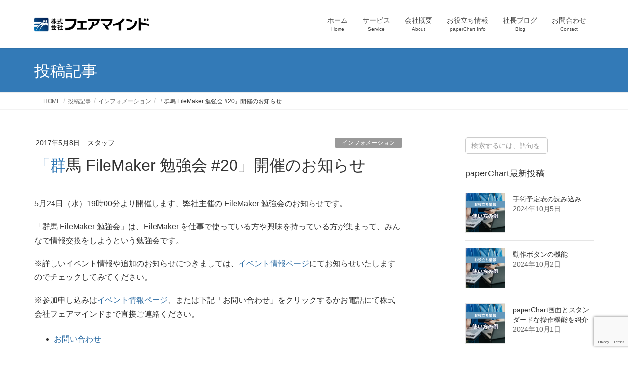

--- FILE ---
content_type: text/html; charset=utf-8
request_url: https://www.google.com/recaptcha/api2/anchor?ar=1&k=6LdQEX0qAAAAAEUmuCOWXu_2YbW411UsInfY3NYS&co=aHR0cHM6Ly93d3cuZmFpcm1pbmQuanA6NDQz&hl=en&v=PoyoqOPhxBO7pBk68S4YbpHZ&size=invisible&anchor-ms=20000&execute-ms=30000&cb=kyp9zcoxit3w
body_size: 48440
content:
<!DOCTYPE HTML><html dir="ltr" lang="en"><head><meta http-equiv="Content-Type" content="text/html; charset=UTF-8">
<meta http-equiv="X-UA-Compatible" content="IE=edge">
<title>reCAPTCHA</title>
<style type="text/css">
/* cyrillic-ext */
@font-face {
  font-family: 'Roboto';
  font-style: normal;
  font-weight: 400;
  font-stretch: 100%;
  src: url(//fonts.gstatic.com/s/roboto/v48/KFO7CnqEu92Fr1ME7kSn66aGLdTylUAMa3GUBHMdazTgWw.woff2) format('woff2');
  unicode-range: U+0460-052F, U+1C80-1C8A, U+20B4, U+2DE0-2DFF, U+A640-A69F, U+FE2E-FE2F;
}
/* cyrillic */
@font-face {
  font-family: 'Roboto';
  font-style: normal;
  font-weight: 400;
  font-stretch: 100%;
  src: url(//fonts.gstatic.com/s/roboto/v48/KFO7CnqEu92Fr1ME7kSn66aGLdTylUAMa3iUBHMdazTgWw.woff2) format('woff2');
  unicode-range: U+0301, U+0400-045F, U+0490-0491, U+04B0-04B1, U+2116;
}
/* greek-ext */
@font-face {
  font-family: 'Roboto';
  font-style: normal;
  font-weight: 400;
  font-stretch: 100%;
  src: url(//fonts.gstatic.com/s/roboto/v48/KFO7CnqEu92Fr1ME7kSn66aGLdTylUAMa3CUBHMdazTgWw.woff2) format('woff2');
  unicode-range: U+1F00-1FFF;
}
/* greek */
@font-face {
  font-family: 'Roboto';
  font-style: normal;
  font-weight: 400;
  font-stretch: 100%;
  src: url(//fonts.gstatic.com/s/roboto/v48/KFO7CnqEu92Fr1ME7kSn66aGLdTylUAMa3-UBHMdazTgWw.woff2) format('woff2');
  unicode-range: U+0370-0377, U+037A-037F, U+0384-038A, U+038C, U+038E-03A1, U+03A3-03FF;
}
/* math */
@font-face {
  font-family: 'Roboto';
  font-style: normal;
  font-weight: 400;
  font-stretch: 100%;
  src: url(//fonts.gstatic.com/s/roboto/v48/KFO7CnqEu92Fr1ME7kSn66aGLdTylUAMawCUBHMdazTgWw.woff2) format('woff2');
  unicode-range: U+0302-0303, U+0305, U+0307-0308, U+0310, U+0312, U+0315, U+031A, U+0326-0327, U+032C, U+032F-0330, U+0332-0333, U+0338, U+033A, U+0346, U+034D, U+0391-03A1, U+03A3-03A9, U+03B1-03C9, U+03D1, U+03D5-03D6, U+03F0-03F1, U+03F4-03F5, U+2016-2017, U+2034-2038, U+203C, U+2040, U+2043, U+2047, U+2050, U+2057, U+205F, U+2070-2071, U+2074-208E, U+2090-209C, U+20D0-20DC, U+20E1, U+20E5-20EF, U+2100-2112, U+2114-2115, U+2117-2121, U+2123-214F, U+2190, U+2192, U+2194-21AE, U+21B0-21E5, U+21F1-21F2, U+21F4-2211, U+2213-2214, U+2216-22FF, U+2308-230B, U+2310, U+2319, U+231C-2321, U+2336-237A, U+237C, U+2395, U+239B-23B7, U+23D0, U+23DC-23E1, U+2474-2475, U+25AF, U+25B3, U+25B7, U+25BD, U+25C1, U+25CA, U+25CC, U+25FB, U+266D-266F, U+27C0-27FF, U+2900-2AFF, U+2B0E-2B11, U+2B30-2B4C, U+2BFE, U+3030, U+FF5B, U+FF5D, U+1D400-1D7FF, U+1EE00-1EEFF;
}
/* symbols */
@font-face {
  font-family: 'Roboto';
  font-style: normal;
  font-weight: 400;
  font-stretch: 100%;
  src: url(//fonts.gstatic.com/s/roboto/v48/KFO7CnqEu92Fr1ME7kSn66aGLdTylUAMaxKUBHMdazTgWw.woff2) format('woff2');
  unicode-range: U+0001-000C, U+000E-001F, U+007F-009F, U+20DD-20E0, U+20E2-20E4, U+2150-218F, U+2190, U+2192, U+2194-2199, U+21AF, U+21E6-21F0, U+21F3, U+2218-2219, U+2299, U+22C4-22C6, U+2300-243F, U+2440-244A, U+2460-24FF, U+25A0-27BF, U+2800-28FF, U+2921-2922, U+2981, U+29BF, U+29EB, U+2B00-2BFF, U+4DC0-4DFF, U+FFF9-FFFB, U+10140-1018E, U+10190-1019C, U+101A0, U+101D0-101FD, U+102E0-102FB, U+10E60-10E7E, U+1D2C0-1D2D3, U+1D2E0-1D37F, U+1F000-1F0FF, U+1F100-1F1AD, U+1F1E6-1F1FF, U+1F30D-1F30F, U+1F315, U+1F31C, U+1F31E, U+1F320-1F32C, U+1F336, U+1F378, U+1F37D, U+1F382, U+1F393-1F39F, U+1F3A7-1F3A8, U+1F3AC-1F3AF, U+1F3C2, U+1F3C4-1F3C6, U+1F3CA-1F3CE, U+1F3D4-1F3E0, U+1F3ED, U+1F3F1-1F3F3, U+1F3F5-1F3F7, U+1F408, U+1F415, U+1F41F, U+1F426, U+1F43F, U+1F441-1F442, U+1F444, U+1F446-1F449, U+1F44C-1F44E, U+1F453, U+1F46A, U+1F47D, U+1F4A3, U+1F4B0, U+1F4B3, U+1F4B9, U+1F4BB, U+1F4BF, U+1F4C8-1F4CB, U+1F4D6, U+1F4DA, U+1F4DF, U+1F4E3-1F4E6, U+1F4EA-1F4ED, U+1F4F7, U+1F4F9-1F4FB, U+1F4FD-1F4FE, U+1F503, U+1F507-1F50B, U+1F50D, U+1F512-1F513, U+1F53E-1F54A, U+1F54F-1F5FA, U+1F610, U+1F650-1F67F, U+1F687, U+1F68D, U+1F691, U+1F694, U+1F698, U+1F6AD, U+1F6B2, U+1F6B9-1F6BA, U+1F6BC, U+1F6C6-1F6CF, U+1F6D3-1F6D7, U+1F6E0-1F6EA, U+1F6F0-1F6F3, U+1F6F7-1F6FC, U+1F700-1F7FF, U+1F800-1F80B, U+1F810-1F847, U+1F850-1F859, U+1F860-1F887, U+1F890-1F8AD, U+1F8B0-1F8BB, U+1F8C0-1F8C1, U+1F900-1F90B, U+1F93B, U+1F946, U+1F984, U+1F996, U+1F9E9, U+1FA00-1FA6F, U+1FA70-1FA7C, U+1FA80-1FA89, U+1FA8F-1FAC6, U+1FACE-1FADC, U+1FADF-1FAE9, U+1FAF0-1FAF8, U+1FB00-1FBFF;
}
/* vietnamese */
@font-face {
  font-family: 'Roboto';
  font-style: normal;
  font-weight: 400;
  font-stretch: 100%;
  src: url(//fonts.gstatic.com/s/roboto/v48/KFO7CnqEu92Fr1ME7kSn66aGLdTylUAMa3OUBHMdazTgWw.woff2) format('woff2');
  unicode-range: U+0102-0103, U+0110-0111, U+0128-0129, U+0168-0169, U+01A0-01A1, U+01AF-01B0, U+0300-0301, U+0303-0304, U+0308-0309, U+0323, U+0329, U+1EA0-1EF9, U+20AB;
}
/* latin-ext */
@font-face {
  font-family: 'Roboto';
  font-style: normal;
  font-weight: 400;
  font-stretch: 100%;
  src: url(//fonts.gstatic.com/s/roboto/v48/KFO7CnqEu92Fr1ME7kSn66aGLdTylUAMa3KUBHMdazTgWw.woff2) format('woff2');
  unicode-range: U+0100-02BA, U+02BD-02C5, U+02C7-02CC, U+02CE-02D7, U+02DD-02FF, U+0304, U+0308, U+0329, U+1D00-1DBF, U+1E00-1E9F, U+1EF2-1EFF, U+2020, U+20A0-20AB, U+20AD-20C0, U+2113, U+2C60-2C7F, U+A720-A7FF;
}
/* latin */
@font-face {
  font-family: 'Roboto';
  font-style: normal;
  font-weight: 400;
  font-stretch: 100%;
  src: url(//fonts.gstatic.com/s/roboto/v48/KFO7CnqEu92Fr1ME7kSn66aGLdTylUAMa3yUBHMdazQ.woff2) format('woff2');
  unicode-range: U+0000-00FF, U+0131, U+0152-0153, U+02BB-02BC, U+02C6, U+02DA, U+02DC, U+0304, U+0308, U+0329, U+2000-206F, U+20AC, U+2122, U+2191, U+2193, U+2212, U+2215, U+FEFF, U+FFFD;
}
/* cyrillic-ext */
@font-face {
  font-family: 'Roboto';
  font-style: normal;
  font-weight: 500;
  font-stretch: 100%;
  src: url(//fonts.gstatic.com/s/roboto/v48/KFO7CnqEu92Fr1ME7kSn66aGLdTylUAMa3GUBHMdazTgWw.woff2) format('woff2');
  unicode-range: U+0460-052F, U+1C80-1C8A, U+20B4, U+2DE0-2DFF, U+A640-A69F, U+FE2E-FE2F;
}
/* cyrillic */
@font-face {
  font-family: 'Roboto';
  font-style: normal;
  font-weight: 500;
  font-stretch: 100%;
  src: url(//fonts.gstatic.com/s/roboto/v48/KFO7CnqEu92Fr1ME7kSn66aGLdTylUAMa3iUBHMdazTgWw.woff2) format('woff2');
  unicode-range: U+0301, U+0400-045F, U+0490-0491, U+04B0-04B1, U+2116;
}
/* greek-ext */
@font-face {
  font-family: 'Roboto';
  font-style: normal;
  font-weight: 500;
  font-stretch: 100%;
  src: url(//fonts.gstatic.com/s/roboto/v48/KFO7CnqEu92Fr1ME7kSn66aGLdTylUAMa3CUBHMdazTgWw.woff2) format('woff2');
  unicode-range: U+1F00-1FFF;
}
/* greek */
@font-face {
  font-family: 'Roboto';
  font-style: normal;
  font-weight: 500;
  font-stretch: 100%;
  src: url(//fonts.gstatic.com/s/roboto/v48/KFO7CnqEu92Fr1ME7kSn66aGLdTylUAMa3-UBHMdazTgWw.woff2) format('woff2');
  unicode-range: U+0370-0377, U+037A-037F, U+0384-038A, U+038C, U+038E-03A1, U+03A3-03FF;
}
/* math */
@font-face {
  font-family: 'Roboto';
  font-style: normal;
  font-weight: 500;
  font-stretch: 100%;
  src: url(//fonts.gstatic.com/s/roboto/v48/KFO7CnqEu92Fr1ME7kSn66aGLdTylUAMawCUBHMdazTgWw.woff2) format('woff2');
  unicode-range: U+0302-0303, U+0305, U+0307-0308, U+0310, U+0312, U+0315, U+031A, U+0326-0327, U+032C, U+032F-0330, U+0332-0333, U+0338, U+033A, U+0346, U+034D, U+0391-03A1, U+03A3-03A9, U+03B1-03C9, U+03D1, U+03D5-03D6, U+03F0-03F1, U+03F4-03F5, U+2016-2017, U+2034-2038, U+203C, U+2040, U+2043, U+2047, U+2050, U+2057, U+205F, U+2070-2071, U+2074-208E, U+2090-209C, U+20D0-20DC, U+20E1, U+20E5-20EF, U+2100-2112, U+2114-2115, U+2117-2121, U+2123-214F, U+2190, U+2192, U+2194-21AE, U+21B0-21E5, U+21F1-21F2, U+21F4-2211, U+2213-2214, U+2216-22FF, U+2308-230B, U+2310, U+2319, U+231C-2321, U+2336-237A, U+237C, U+2395, U+239B-23B7, U+23D0, U+23DC-23E1, U+2474-2475, U+25AF, U+25B3, U+25B7, U+25BD, U+25C1, U+25CA, U+25CC, U+25FB, U+266D-266F, U+27C0-27FF, U+2900-2AFF, U+2B0E-2B11, U+2B30-2B4C, U+2BFE, U+3030, U+FF5B, U+FF5D, U+1D400-1D7FF, U+1EE00-1EEFF;
}
/* symbols */
@font-face {
  font-family: 'Roboto';
  font-style: normal;
  font-weight: 500;
  font-stretch: 100%;
  src: url(//fonts.gstatic.com/s/roboto/v48/KFO7CnqEu92Fr1ME7kSn66aGLdTylUAMaxKUBHMdazTgWw.woff2) format('woff2');
  unicode-range: U+0001-000C, U+000E-001F, U+007F-009F, U+20DD-20E0, U+20E2-20E4, U+2150-218F, U+2190, U+2192, U+2194-2199, U+21AF, U+21E6-21F0, U+21F3, U+2218-2219, U+2299, U+22C4-22C6, U+2300-243F, U+2440-244A, U+2460-24FF, U+25A0-27BF, U+2800-28FF, U+2921-2922, U+2981, U+29BF, U+29EB, U+2B00-2BFF, U+4DC0-4DFF, U+FFF9-FFFB, U+10140-1018E, U+10190-1019C, U+101A0, U+101D0-101FD, U+102E0-102FB, U+10E60-10E7E, U+1D2C0-1D2D3, U+1D2E0-1D37F, U+1F000-1F0FF, U+1F100-1F1AD, U+1F1E6-1F1FF, U+1F30D-1F30F, U+1F315, U+1F31C, U+1F31E, U+1F320-1F32C, U+1F336, U+1F378, U+1F37D, U+1F382, U+1F393-1F39F, U+1F3A7-1F3A8, U+1F3AC-1F3AF, U+1F3C2, U+1F3C4-1F3C6, U+1F3CA-1F3CE, U+1F3D4-1F3E0, U+1F3ED, U+1F3F1-1F3F3, U+1F3F5-1F3F7, U+1F408, U+1F415, U+1F41F, U+1F426, U+1F43F, U+1F441-1F442, U+1F444, U+1F446-1F449, U+1F44C-1F44E, U+1F453, U+1F46A, U+1F47D, U+1F4A3, U+1F4B0, U+1F4B3, U+1F4B9, U+1F4BB, U+1F4BF, U+1F4C8-1F4CB, U+1F4D6, U+1F4DA, U+1F4DF, U+1F4E3-1F4E6, U+1F4EA-1F4ED, U+1F4F7, U+1F4F9-1F4FB, U+1F4FD-1F4FE, U+1F503, U+1F507-1F50B, U+1F50D, U+1F512-1F513, U+1F53E-1F54A, U+1F54F-1F5FA, U+1F610, U+1F650-1F67F, U+1F687, U+1F68D, U+1F691, U+1F694, U+1F698, U+1F6AD, U+1F6B2, U+1F6B9-1F6BA, U+1F6BC, U+1F6C6-1F6CF, U+1F6D3-1F6D7, U+1F6E0-1F6EA, U+1F6F0-1F6F3, U+1F6F7-1F6FC, U+1F700-1F7FF, U+1F800-1F80B, U+1F810-1F847, U+1F850-1F859, U+1F860-1F887, U+1F890-1F8AD, U+1F8B0-1F8BB, U+1F8C0-1F8C1, U+1F900-1F90B, U+1F93B, U+1F946, U+1F984, U+1F996, U+1F9E9, U+1FA00-1FA6F, U+1FA70-1FA7C, U+1FA80-1FA89, U+1FA8F-1FAC6, U+1FACE-1FADC, U+1FADF-1FAE9, U+1FAF0-1FAF8, U+1FB00-1FBFF;
}
/* vietnamese */
@font-face {
  font-family: 'Roboto';
  font-style: normal;
  font-weight: 500;
  font-stretch: 100%;
  src: url(//fonts.gstatic.com/s/roboto/v48/KFO7CnqEu92Fr1ME7kSn66aGLdTylUAMa3OUBHMdazTgWw.woff2) format('woff2');
  unicode-range: U+0102-0103, U+0110-0111, U+0128-0129, U+0168-0169, U+01A0-01A1, U+01AF-01B0, U+0300-0301, U+0303-0304, U+0308-0309, U+0323, U+0329, U+1EA0-1EF9, U+20AB;
}
/* latin-ext */
@font-face {
  font-family: 'Roboto';
  font-style: normal;
  font-weight: 500;
  font-stretch: 100%;
  src: url(//fonts.gstatic.com/s/roboto/v48/KFO7CnqEu92Fr1ME7kSn66aGLdTylUAMa3KUBHMdazTgWw.woff2) format('woff2');
  unicode-range: U+0100-02BA, U+02BD-02C5, U+02C7-02CC, U+02CE-02D7, U+02DD-02FF, U+0304, U+0308, U+0329, U+1D00-1DBF, U+1E00-1E9F, U+1EF2-1EFF, U+2020, U+20A0-20AB, U+20AD-20C0, U+2113, U+2C60-2C7F, U+A720-A7FF;
}
/* latin */
@font-face {
  font-family: 'Roboto';
  font-style: normal;
  font-weight: 500;
  font-stretch: 100%;
  src: url(//fonts.gstatic.com/s/roboto/v48/KFO7CnqEu92Fr1ME7kSn66aGLdTylUAMa3yUBHMdazQ.woff2) format('woff2');
  unicode-range: U+0000-00FF, U+0131, U+0152-0153, U+02BB-02BC, U+02C6, U+02DA, U+02DC, U+0304, U+0308, U+0329, U+2000-206F, U+20AC, U+2122, U+2191, U+2193, U+2212, U+2215, U+FEFF, U+FFFD;
}
/* cyrillic-ext */
@font-face {
  font-family: 'Roboto';
  font-style: normal;
  font-weight: 900;
  font-stretch: 100%;
  src: url(//fonts.gstatic.com/s/roboto/v48/KFO7CnqEu92Fr1ME7kSn66aGLdTylUAMa3GUBHMdazTgWw.woff2) format('woff2');
  unicode-range: U+0460-052F, U+1C80-1C8A, U+20B4, U+2DE0-2DFF, U+A640-A69F, U+FE2E-FE2F;
}
/* cyrillic */
@font-face {
  font-family: 'Roboto';
  font-style: normal;
  font-weight: 900;
  font-stretch: 100%;
  src: url(//fonts.gstatic.com/s/roboto/v48/KFO7CnqEu92Fr1ME7kSn66aGLdTylUAMa3iUBHMdazTgWw.woff2) format('woff2');
  unicode-range: U+0301, U+0400-045F, U+0490-0491, U+04B0-04B1, U+2116;
}
/* greek-ext */
@font-face {
  font-family: 'Roboto';
  font-style: normal;
  font-weight: 900;
  font-stretch: 100%;
  src: url(//fonts.gstatic.com/s/roboto/v48/KFO7CnqEu92Fr1ME7kSn66aGLdTylUAMa3CUBHMdazTgWw.woff2) format('woff2');
  unicode-range: U+1F00-1FFF;
}
/* greek */
@font-face {
  font-family: 'Roboto';
  font-style: normal;
  font-weight: 900;
  font-stretch: 100%;
  src: url(//fonts.gstatic.com/s/roboto/v48/KFO7CnqEu92Fr1ME7kSn66aGLdTylUAMa3-UBHMdazTgWw.woff2) format('woff2');
  unicode-range: U+0370-0377, U+037A-037F, U+0384-038A, U+038C, U+038E-03A1, U+03A3-03FF;
}
/* math */
@font-face {
  font-family: 'Roboto';
  font-style: normal;
  font-weight: 900;
  font-stretch: 100%;
  src: url(//fonts.gstatic.com/s/roboto/v48/KFO7CnqEu92Fr1ME7kSn66aGLdTylUAMawCUBHMdazTgWw.woff2) format('woff2');
  unicode-range: U+0302-0303, U+0305, U+0307-0308, U+0310, U+0312, U+0315, U+031A, U+0326-0327, U+032C, U+032F-0330, U+0332-0333, U+0338, U+033A, U+0346, U+034D, U+0391-03A1, U+03A3-03A9, U+03B1-03C9, U+03D1, U+03D5-03D6, U+03F0-03F1, U+03F4-03F5, U+2016-2017, U+2034-2038, U+203C, U+2040, U+2043, U+2047, U+2050, U+2057, U+205F, U+2070-2071, U+2074-208E, U+2090-209C, U+20D0-20DC, U+20E1, U+20E5-20EF, U+2100-2112, U+2114-2115, U+2117-2121, U+2123-214F, U+2190, U+2192, U+2194-21AE, U+21B0-21E5, U+21F1-21F2, U+21F4-2211, U+2213-2214, U+2216-22FF, U+2308-230B, U+2310, U+2319, U+231C-2321, U+2336-237A, U+237C, U+2395, U+239B-23B7, U+23D0, U+23DC-23E1, U+2474-2475, U+25AF, U+25B3, U+25B7, U+25BD, U+25C1, U+25CA, U+25CC, U+25FB, U+266D-266F, U+27C0-27FF, U+2900-2AFF, U+2B0E-2B11, U+2B30-2B4C, U+2BFE, U+3030, U+FF5B, U+FF5D, U+1D400-1D7FF, U+1EE00-1EEFF;
}
/* symbols */
@font-face {
  font-family: 'Roboto';
  font-style: normal;
  font-weight: 900;
  font-stretch: 100%;
  src: url(//fonts.gstatic.com/s/roboto/v48/KFO7CnqEu92Fr1ME7kSn66aGLdTylUAMaxKUBHMdazTgWw.woff2) format('woff2');
  unicode-range: U+0001-000C, U+000E-001F, U+007F-009F, U+20DD-20E0, U+20E2-20E4, U+2150-218F, U+2190, U+2192, U+2194-2199, U+21AF, U+21E6-21F0, U+21F3, U+2218-2219, U+2299, U+22C4-22C6, U+2300-243F, U+2440-244A, U+2460-24FF, U+25A0-27BF, U+2800-28FF, U+2921-2922, U+2981, U+29BF, U+29EB, U+2B00-2BFF, U+4DC0-4DFF, U+FFF9-FFFB, U+10140-1018E, U+10190-1019C, U+101A0, U+101D0-101FD, U+102E0-102FB, U+10E60-10E7E, U+1D2C0-1D2D3, U+1D2E0-1D37F, U+1F000-1F0FF, U+1F100-1F1AD, U+1F1E6-1F1FF, U+1F30D-1F30F, U+1F315, U+1F31C, U+1F31E, U+1F320-1F32C, U+1F336, U+1F378, U+1F37D, U+1F382, U+1F393-1F39F, U+1F3A7-1F3A8, U+1F3AC-1F3AF, U+1F3C2, U+1F3C4-1F3C6, U+1F3CA-1F3CE, U+1F3D4-1F3E0, U+1F3ED, U+1F3F1-1F3F3, U+1F3F5-1F3F7, U+1F408, U+1F415, U+1F41F, U+1F426, U+1F43F, U+1F441-1F442, U+1F444, U+1F446-1F449, U+1F44C-1F44E, U+1F453, U+1F46A, U+1F47D, U+1F4A3, U+1F4B0, U+1F4B3, U+1F4B9, U+1F4BB, U+1F4BF, U+1F4C8-1F4CB, U+1F4D6, U+1F4DA, U+1F4DF, U+1F4E3-1F4E6, U+1F4EA-1F4ED, U+1F4F7, U+1F4F9-1F4FB, U+1F4FD-1F4FE, U+1F503, U+1F507-1F50B, U+1F50D, U+1F512-1F513, U+1F53E-1F54A, U+1F54F-1F5FA, U+1F610, U+1F650-1F67F, U+1F687, U+1F68D, U+1F691, U+1F694, U+1F698, U+1F6AD, U+1F6B2, U+1F6B9-1F6BA, U+1F6BC, U+1F6C6-1F6CF, U+1F6D3-1F6D7, U+1F6E0-1F6EA, U+1F6F0-1F6F3, U+1F6F7-1F6FC, U+1F700-1F7FF, U+1F800-1F80B, U+1F810-1F847, U+1F850-1F859, U+1F860-1F887, U+1F890-1F8AD, U+1F8B0-1F8BB, U+1F8C0-1F8C1, U+1F900-1F90B, U+1F93B, U+1F946, U+1F984, U+1F996, U+1F9E9, U+1FA00-1FA6F, U+1FA70-1FA7C, U+1FA80-1FA89, U+1FA8F-1FAC6, U+1FACE-1FADC, U+1FADF-1FAE9, U+1FAF0-1FAF8, U+1FB00-1FBFF;
}
/* vietnamese */
@font-face {
  font-family: 'Roboto';
  font-style: normal;
  font-weight: 900;
  font-stretch: 100%;
  src: url(//fonts.gstatic.com/s/roboto/v48/KFO7CnqEu92Fr1ME7kSn66aGLdTylUAMa3OUBHMdazTgWw.woff2) format('woff2');
  unicode-range: U+0102-0103, U+0110-0111, U+0128-0129, U+0168-0169, U+01A0-01A1, U+01AF-01B0, U+0300-0301, U+0303-0304, U+0308-0309, U+0323, U+0329, U+1EA0-1EF9, U+20AB;
}
/* latin-ext */
@font-face {
  font-family: 'Roboto';
  font-style: normal;
  font-weight: 900;
  font-stretch: 100%;
  src: url(//fonts.gstatic.com/s/roboto/v48/KFO7CnqEu92Fr1ME7kSn66aGLdTylUAMa3KUBHMdazTgWw.woff2) format('woff2');
  unicode-range: U+0100-02BA, U+02BD-02C5, U+02C7-02CC, U+02CE-02D7, U+02DD-02FF, U+0304, U+0308, U+0329, U+1D00-1DBF, U+1E00-1E9F, U+1EF2-1EFF, U+2020, U+20A0-20AB, U+20AD-20C0, U+2113, U+2C60-2C7F, U+A720-A7FF;
}
/* latin */
@font-face {
  font-family: 'Roboto';
  font-style: normal;
  font-weight: 900;
  font-stretch: 100%;
  src: url(//fonts.gstatic.com/s/roboto/v48/KFO7CnqEu92Fr1ME7kSn66aGLdTylUAMa3yUBHMdazQ.woff2) format('woff2');
  unicode-range: U+0000-00FF, U+0131, U+0152-0153, U+02BB-02BC, U+02C6, U+02DA, U+02DC, U+0304, U+0308, U+0329, U+2000-206F, U+20AC, U+2122, U+2191, U+2193, U+2212, U+2215, U+FEFF, U+FFFD;
}

</style>
<link rel="stylesheet" type="text/css" href="https://www.gstatic.com/recaptcha/releases/PoyoqOPhxBO7pBk68S4YbpHZ/styles__ltr.css">
<script nonce="AdnmLqFDPPCdVJlI-d0GIw" type="text/javascript">window['__recaptcha_api'] = 'https://www.google.com/recaptcha/api2/';</script>
<script type="text/javascript" src="https://www.gstatic.com/recaptcha/releases/PoyoqOPhxBO7pBk68S4YbpHZ/recaptcha__en.js" nonce="AdnmLqFDPPCdVJlI-d0GIw">
      
    </script></head>
<body><div id="rc-anchor-alert" class="rc-anchor-alert"></div>
<input type="hidden" id="recaptcha-token" value="[base64]">
<script type="text/javascript" nonce="AdnmLqFDPPCdVJlI-d0GIw">
      recaptcha.anchor.Main.init("[\x22ainput\x22,[\x22bgdata\x22,\x22\x22,\[base64]/[base64]/[base64]/bmV3IHJbeF0oY1swXSk6RT09Mj9uZXcgclt4XShjWzBdLGNbMV0pOkU9PTM/bmV3IHJbeF0oY1swXSxjWzFdLGNbMl0pOkU9PTQ/[base64]/[base64]/[base64]/[base64]/[base64]/[base64]/[base64]/[base64]\x22,\[base64]\\u003d\\u003d\x22,\x22e8K5esOvZ8KHTMOUXAZqJsKDbcOVRE5ew6jCigLCiGnCiDDCi1DDkVh2w6YkG8OoUHEFwo/DvSZ3ClrColEiwrbDmknDpsKrw67CqmwTw4XCmCoLwo3CqcO+wpzDpsKKJHXCkMKiDCILwqEqwrFJwq7Dm1zCvB/DrWFEesKlw4gDQMKdwrYgWGLDmMOCDBRmJMKMw7jDug3ChBMPBFVfw5TCuMOnccOew4xKwrdGwpY0w5N8fsKSw5TDq8O5EwvDssOvwrbCmsO5PFbCisKVwq/Ct2TDkmvDncOHWRQdRsKJw4VOw77DslPDksO6E8KidB7Dpn7DisKCI8OMImMRw6g+SsOVwp4NMcOlCAUxwpvCncOywqpDwqYBa37DrmoYwrrDjsK+woTDpsKNwqB3ADPCkMKoN34vwoPDkMKWCjEIIcOhwpHCnhrDgcOFRGQ2wo3CosKpHsO6U0DCvcOdw7/DkMKcw4HDu25ew6lmUCxDw5tFcGMqE1vDocO1K0bCrlfCi23DjsObCHPCi8K+PgvCsG/Cj1hyPMODwpDCj3DDtXQVAU7DlXfDq8KMwoM5GkYAVsORUMKrwqXCpsOHFBzDmhTDlMOsKcOQwq/DksKHcFTDh2DDjz9iwrzCpcORCsOucxJmY27CmMKKJMOSFMKjE3nCkMKHNsK9YAvDqS/DocOhAMKwwpVPwpPCm8Ofw7rDshw0FWnDvUkNwq3CusKtb8KnwoTDpjzCpcKOwrnDp8K5KU/Cn8OWLHsXw4k5OmzCo8OHw5nDkcOLOVFFw7wrw5zDuUFew6YwakrCujJ5w4/DlXvDghHDuMKSXjHDvMOlwrjDnsKgw4Y2Tx0jw7ELN8Oac8OUC1DCpMKzwpjCuMO6MMO2wrs5DcO3woPCu8K6w4VUFcKEfcKjTRXCgsOZwqEuwrRdwpvDj1TCvsOcw6PCgiLDocKjwqTDqsKBMsOzZUpCw7rCkw4oesKkwo/Dh8K3w7rCssKJWsK/w4HDlsKcGcO7wrjDi8KDwqPDo309G0cbw4XCohPCmXoww6YlJShXwowVdsOTwrkvwpHDhsKmH8K4FUF8e3PCnMOQMQ9rVMK0wqgKD8OOw43DtWQlfcKGOcONw7bDmRjDvMOlw7ZbGcOLw63DqRJ9wrfCjMO2wrc4OztYR8OkbQDCsm4/wrYVw5TCviDCowPDvMKow7g1wq3Dtk7CmMKNw5HCvgrDm8KbS8Okw5EFfHLCscKlfAQ2wrNfw5/CnMKkw5DDu8OoZ8Kbwo9BbhnDvsOgWcKoScOqeMONwovChyXCgsKxw7fCrWhOKEMiw4dQRzXCnMK1AU97BXF9w4BHw77CqcOGMj3CpMOeDGrDr8Oyw5PCi2HCqsKoZMKISsKowqdywqA1w5/Dkx/ConvCiMKiw6drYW9pM8KwwqjDgFLDosKsHD3DmVEuwpbCnsOow5E1wpPCk8Ogwp7DpRPDkF4UcDzCpDMYJcOSesOMw7s7fcKuEcOBNXorw4vCvsOwWBnCpcKDwr4yDWrDssOCwoRmwr0bGcOjUsK5ODTCpWt5PcKbw6PDoSh/FMO4BMOWw7MdesOBwoYVFi0Hwp4LHlvCqcOBw4BvTTDDtElRHBbDrxgUD8OBwr7ChyAQw6nDu8K3w70gBsK+w5LCtMOaCsOJw6PDgx/DujgYWsKMwp4ww4BzGsKKwo0BO8KJw43CsV9sNA7CtzgLQV1nw6fCjH3DgMOsw5rCv2tlC8K3VVHCpX7DrCTDt1bDvh3DgcKJw7fDnRMjwoQ/ecOpwo/CjEXCq8OldMOkw4zDtz4NdEPDsMKAwqvDklA8BmbDgcK5UcKGw59fwqjDisO0VX/CmGPDsxjDusKEw6PCv1NfZsO8BMK/KsKzwrZ4wqTCmw7DocOtw74lBsKuPcKkN8K8d8Kiw4h3w41Wwrlef8OswpPDu8OWw59MwpvCo8OTw5d6wrsnwpAUw6bDrltmw645w53DjMKIw4bCpB7Cg33CjTbCjDfDgsOCwpjDvsKnwpRcGw8YHwhAUnLDgSTDj8Oww6HDl8KUQ8Kxw5FkK3/CsmgiVQfDmUtubsOVKcKJDwrCkFzDkyfCg1LDqx/CoMOdKyB0w7nDrsOsfFHDtMKCNsO2w4xsw6fDsMOEwrLDscOWwpvDr8OkEMKbV3jDqcKvTGxNw7zDgSDDlMKSCcK/[base64]/Dj1ApaMOqwpTCoDLDgBo6wqjDisO2w6rCm8KaJnbCiMK8wpgMw6TCscOpw6LDvmnDgMK5wpnDgiTCh8Kew5XDn17DpsKZYjfCqsK8wrLDhlDDtDDDmCoHw4J9PcOwfsOBwrjCriHCocORw65ue8KywpTCp8KyZkINwqjDv1/CkMKYwopZwr89P8KzEcKOK8O5Wg0CwqR1LsKYwofCskLCtzBVwrDCjMKIJsO0w4wKS8KdaRQwwpVLwp4mUsKJN8KiXsOtfVZQwrzCksOHJkY6cnN/OlhwQETDqVktIsOTdsO1wo/DjsK2STZWccOSMhkmWMK1w6vDhDZiwrd7QlDCokN4Xm/DpcO/w6PDmsKJKCbCoSl+ExbCoHjDqcK7EHvCrXIRwpXCqMKrw4rDjRnDuWU/w63CkMOVwpkNw6HCsMO1V8OULsKqw6DCqcOrPB4RIm7Cr8ORP8OvwqQBC8K3P0HDlsOkCMK+CTrDl13CmsOCw6/[base64]/CiAZGJ0VLw67DsMOpL8KFDHnDtcKAwphGw6PDisO3csKXwqokwqU1MXVPwpEOSA/Ck2rCn3jDgFzDlWbDrnBOwqfCvWTDjMKHw7fChSbCr8KnRC1bwoZbw7MMwrnDgsONdyIRwp85wpllXMKcfcOVR8OrU0BtTMK7HQjDjcOJccKBXjxnwrXDrMOyw5/DvcKEEEcAw5geHETDr1jDmcOWD8K4woDDny/Dk8Orw4B9wrs1wrhPwrZmw6XCiyxbw6MVZRx6woHDtcKCwqDCusKtwrzDtsKFw4I7bGIEYcOVw7RTQEJzOhQEL3rDuMKqwpRbIMKyw4R3Q8OAWg7CsQfDs8KTwpfDknQsw5HCtS5MOsKaworDuU97RsOyVH/CqcKxw6/DqMOkPsOtccKcwp/[base64]/HWE8ccOxwq0JwpJjKilBw6dBwqTCpcOLw5rClsOxwrJocMK4w4RGwrHDucOew7xgHcOaQArDtMOgwotgJsKbw7nCpMO6WMKxw5tcw7p5w512wrvDocKDw5Uqw5XDlFLDrEYpw4DDtEDCqzRiV07CkmHDkcOYw7TCl2nDhsKHwp7CoVXDksOYJsOEw7/CgcKwYB9gw5PDs8OtXxvDm2VYwqrDoQAJw7MFI2bCqUVGw6tNDwPDuUrDgzLCgU90P18OA8K9w5NAXcOREzXDhMOYwpPDq8KrT8OyY8KkwrLDjT3DoMOAQEI5w4vDvgvDs8KTJMOwGcKSw6/Dq8KkNMKUw6nCvsOObsOTw6/CusKQwpHCncOqeipCw7LDpAPDncKYw6JATcKOw5RWcsOeW8OBOALCrcO1OMOQSMOww5QyesKVw53DvXR/[base64]/CvgTDt8OJwr9+w7Vewrsdwq3Cu8KkwrLCqD1Dw5VrYXXCm8KHwqtDYFYCVGU6SkTDnMKgVS8CJ1tTM8OfD8KPUMKXLgDCjMOONgDCl8KyJcKEw4jDvRt3BDYfwqg/RMO4wrTCkw5nDcO7UyDDm8OvwoJ9w7d/[base64]/[base64]/[base64]/DnhU9woEWw4/DsMOzw5Iqw7HDicO7JHgMw5xcNxNmwqvCgXhGfsOgwqbCgnJPKm3ChUBHw7PCo25IwqXCr8OSewxpBAvDkAvDjjcxTGxDw45Tw4EBEMO9wpfCrcKbfFAmwq9JXDLCvcOZwqk/wotDw5nCj2DCjcOvPCjCpyBqX8OJSTvDqAM2T8K1w5tKPmVCVsO8w7hvfcKZJ8O+Q0oYMnjCmcOXW8OScmvCpcOyDxbCsF/CuxgcwrPDhWdREcOvwrnDh1Y5LAsIw4zDq8OxRQsLOsOUTMOyw4HCun3Dm8OrLsODw79Yw4nDtMKDw6nDo3rDgF/DuMKfw5vColLCnkfCqcKwwp09w4Rhw6lmDRclw4XDlMKtw5wSwpzDisK0cMOAwrtgBsOSw5UjH0TDpnt0w7wZw5cjw69lwrfCvMOcfVvCjWHCuwjCsxbCmMKcwqrCsMO6fMO6Q8OTXk5rw6x8w7jCqj7DvsOtKcKnw75Qw6/[base64]/wokhdV50CMKrwqfCrEPDlcKcw41uw4gXw7XDqMKSGWo0Q8KxFxvCpS3DvsO0w65EGifCs8ONb0LCu8KKw6gAwrYuwrtnWWjDlsOrJMONfMK9YFB4wpXDsRJbMA7Ck3hiK8KsIyxywpPCgsOrHHXDo8KHOMKPwpzDp8KbLMOfwoxjwrvDucO5cMO8wo/ClsOPH8K/CQPCtQXClEkOb8KRwqLDusOiw7INw5oaIcOPw55/YCTDgTFBMcOyDsKfVDYkw6dpQsOrXcKlw5XCjcKzwrFMQwXCnMOxwqDCgjTCpB3DlMO2CsKWwpnDjkHDqWHDqEzCunA+wpM1a8O/w6DCjsOhw4Y2wqHDrcOhSSJPw7l/U8OSZkB7w58lwrbDnlkGUmzCsjnCmMK/w7xYR8Oewrcaw5syw6bDtMKNKnFzwpPCmkYPecKIJcO/OMO3woTCrWwoWMOgwr7CvMO4M09cw6DCqsO1woccMMONw4vCl2ZHVSPCvSXDoMOGw41uw6nDksKFwq/DsBnDtkPDpiXDosO8woJDw4pwA8K+woxYTAhoUMK9JmtOIMKrwpQVw5LCoQ3DiHrDsnbDkcKJwq3CoTXDl8K+w7nDlHrDmcKtwoPCiX9nw6ojw6ckw4Iceys4OMKXwrA2wpzCmcK9wpTDo8KFPC/CjcKqOyEmAcOqUsOWfcOnwoRWTMKZwrUEDhHDv8OKwq3CnXd/wovDuSjDnwzCumkQJmJ1wprCtkvCocKlXcOnwo0yDcKkEMOAwpzCgXtCSXYpB8Kdw7UZwpddwrBJw6zDpQfDq8Osw44/wo/Cm35Lw44neMOXfWXCscK9w4PDpQ/Dg8KtwojDpB5nwqJFwpFXwpR1w6sLDMO+G2HDkHvCocOsAlvCq8K/wo3DvsO0USFTw6TDhDJiGgvDqTrCvk41wrw0wo7Dn8OPWhVcwoIaPsK1FBPDjyhAaMKzwrzDjCzCr8KhwpYHBTTCqUBEBHvCqn4bw4HChGJrw7XClsKPR1nDhsO1w4HDimJhFX1kwpp5AzjChjFow5fDkcKTw5bCkw/[base64]/CllnDpMOyO3XCvMODwprDj0nDiBsBwopAw5PDicOITFgeL3XCvsOFwqTCv8KcYMOlWcOVAcKaXcK5OsOvVirCuCAcEcKOwpvDnsKswo/CmiYxNsKPwrzDv8OiXBUOwo7Dh8KHEnXCkVgNWgfCugQLNcO3JgLDnDQAaiHCncKFUh/CjGUqw6xzFsOvIMKGw5PDvsKLwrEqwqjDiBvCp8Ojw4jCr1Z7w5rChsKqwq8Twot9OMOww4YGAMOGF24/wpDCn8KUw4NUwodtwrfCuMK4bMO4P8ODHMK3IMKew7QyLy3CkW3DqsK/wqMla8OBZMKdODfDnsK6wos6wqTCnALDmETCjMKdw7Fyw68RHsKZwprDjcOBJMKmbcOHwqfDkmpdw7tKUEF8wroswpkRwrU3aysdwrbCliUSZ8K6wq9ow4zDqijCqjhCc1vDoUvCh8OVwqR3wqbCnxTDgsKjwqfCjcObZyVBw7LCmcOUecO8w6zDhz/ChCrClMK9wpHDmMOLMELDjHLCgV/DosKHHsKbVkBAd3UywpTCvydqw6PDvsO8fcO2w6LDmFZ7w6p1Q8KgwrYsFx5vMSTCnHrCuxIwYMOZwrInEMOSw5hzQwDCszADw6TCoMOVP8KHRsOKMsOXwpvDmsKow7lWw4N9Z8O5K1TDr3c3w5/DrzzCsRZMw4xaPsKswqs/[base64]/ClULCqyprSMKFIDg/w6/Dt8KAHkLDhQHDpcOXwqMhwoM2wqkhHT7DhzzCpMK1wrZOwpYqc1c9w4ABZ8OQTcO0RMORwqJ1w7zDoXc9wpLDv8KWWVrCn8Osw7QswobCuMK6T8OgAVjCuifCgGLCu2XCkkPDpytjwpxwwq/Dg8Otw6YmwqEZPsOdCSkDw4jCrsOqw7nDsW1Iw4sQw4PCrcOEw5BxaAfCscKzUcOSw70aw7LCl8KFScKwPVtkw6ErDnoRw73CrmXDlB/ClsKzw5Y8BknDr8KaB8Ogwr4gIV/CpsKoEsKswoDCp8ObX8KXKzINV8KacDwRwpPCpsKMFcOvw5kiOcOwP3AiVnxXwrxmQcKhw6TCtk7CoyLDqnBUwqrCncOLw6DCvMOobMOCXyMAwow6w6s9ScKFwpFLFS1mw5FEeE0/YcOKw7XCk8OQa8O0woPCvFfDhSLCsX3CgxluC8Kmw58Aw4cXw7Yaw7NYw7zCp33DqRhZYCZPYR7DosOhecOCXHHCr8KAw7ZMB1oILsO5w4gGFypswqQEEMO0wqYFXiXCgEXCi8KRw4pgQ8KmMsOvwp7Dt8KZw7wJT8KaSsOuYMOGwqMaQMKLRQY5SsKKYk/DucOMw4QACsOhP3vDv8OQworCsMKvwpk9IX1WBUsBwoHDoyA/wq8wTEfDkB3DhcKFHsOWw7XDnSRNOWXCn3zDlmfDnsOHC8KTw4fDqCLChCzDnMORKHAbdsO8ecKpN30xCg9iwpXCoG5sw47Ck8K7wog8w5/[base64]/[base64]/CgHkFVsOPS8OTFgIxw6DDunpXwqs+N8KaesOaAknDuGI8E8OGwo3CoSjCg8OhQcOLI1MQHnAaw51bbirDuXw/woPDtj/Cm1taSAjDni/CnsOfw4Uzw5nDj8OmKsOPTjFERcO2wr0rNl/[base64]/DqmU0T8Oww6HDlMKGeMONwo/DncKKw5XCgnhTw4oWwrFsw7sBw7PCrDcww7N0AX3Du8OFDRbDqkrDpsKJB8ODw5N7w75BJsONwqvDv8OaOmXCtjgsESXDlzt9wr4lw5jDh2k8M33CrURoRMKHEGkww7sIIwlxwr/[base64]/SnfCoMKww4LDlcK/QwLDtj4yPsKvwq0dQnrCicKkwqBXBkEKbsObw7XDnGzDicKtwrcXRSHCiGZzw61Uwrx5BMOoCSjDtVLDk8Oowr4lw5sNFw7CqsKhZ3LDpMOpw7TCisKCYQBLNsKkwr/DoFsISGg+wrIUAmbDt3HCjBReaMOmwrkhw6DCvX/DiUvCoB3DtVTClQ/Dh8KYU8K6SQsyw6spNhhnw6Arw4FLLcOePksAfUZ/IhYUwqzCuWnDjSDCocOYwqIEw7o6wq/Dt8Ocw4piaMKQwo/[base64]/[base64]/[base64]/CvFcAC3jDkMK5FMKYWjbCvUp6M8KTwopvIlvCvCJJwolDw4PChMO5wplSa1nCtibCiR0Pw4PDrDMbwr7DnFdLwo7CkWR0w4nCgi0KwqITwoYywqYNwo5Sw6ExI8KQw7bDuA/ClcOhO8KGTcOFwrvCgjlGCnIlScOAw4LCmMOsWMKowolJwrYkBjxswr/Cm2I+w7jCtghZw5XCgEBbw5QRw7XDj1QSwpYAw5nCmMKHd2nDkQZQf8OzZsK9wrjCnMO9QD4EOcOfw6HDmiPDjsKcw5zDt8O/XMKfFDBEcS8Pw4rDoCQ+wp/DksKIwoI7wr4dwqDCiSTCgcOWQMKSwqlzRgY1FMOKwoEiw6rCjcO7wqdEAsKpG8OVWE7DhMKXw6HChgfCp8ONdcO1eMKBM2xhQTEAwrtrw5lQw4nDux3Crx8NUMOycWvDsnEWBcOjw63CnHZzwqbCkT9BXk3DmHfDgSxpw45QF8OLbxMvw7oIDUpaw7/ChU/DvsOew5IIc8O9HMKCGsKnwr8VPcKow4jCv8OwU8KIw4nCpMORCgvDscOCw6NiAmrChG/DlR0OTMOPTFRiw5DCvFzDjMOfKzTDkF1fw6kTwrLCtMKjw4LCm8KDd3/CiWvClMOTw4TCssOAPcOuw4Aww7bCqcO6IxEtVQZLV8KWwqvCnzfDrHHChwAfwowKwpPCjsOfK8KbXCvDsVhKccK6wrrCo2YrdFEiw5bCphohw7F2Y1vCoxLCv3cqI8Kkw7PCnMKEw443X2rDlMOgw53Ci8K6VcKPc8OpUMOlwpPDt1rDvjHDisO/E8KzCijCmRJFLMO+wo47RsOewqgLHcKpw6hDwpBOC8Ovwq/Do8KwSDk1w5nDtcKvBwfDhlvCucO+IhjDhj5mIm1vw43Dl0TCmhTDuy5JdxXDuhfCnm4RRQQtw7fDicOsYEHDtG1XEQlre8O/wo/DlFR9woM3w54Hw6QIwqPCh8KyMhTDt8KRw48TwpjDo28Nw7oVPHMWanLCiTfCp3gKw40RdMONUyMGw63Cn8Otwq3Dk3wjLsOhwqx9chN0wr3CpsKjw7TDncOAw5XCmMOmw4zDusKfc2JhwqzCsgh6OxLDhsOlKMOYw7TCjMOUw55Ow4/CgsKywoTCgMKVG1nCjTBow47Cp2XDs2LDucO3w7M6F8KWBMKjGgvCuFYrwpLCsMOuwohsw63DmMKfwprCtGUSL8OCwpLCm8Kpw49LQsO5ZV/Co8OMFCjDvsKmcMKyWXZydCVFwpQUAmpWbsOpeMO1w5bCrsKJw74lcMKbC8KQDSZ3AMOIw5zDqXfDunPCiW3CiVpvNMKKVcKUw7xbw5M7wpFEJSvCs8O7ci/[base64]/[base64]/[base64]/[base64]/Dt010EsKpCB7CncOZwpDDkGhowpdaHsOjNcO3w77DgTxtw4HDvSx9w67Ct8KMwq3DrcOnwrvCplPDiA1vw5DCiQTCnMKOJF1Fw5TDrsKOM3bCrcKnwoUWFEzDjXrCosOhwpXClQ0pwr7CtRzCv8Oow74JwpI3w7bDlQ8iFsK9w6zDgXd+N8O/NMOyLBzDr8OxFWnChMOAw49qwqhTNQ/CpcK8wrU9GMK8wqsDRcKQeMOEDMKyfCtRw40/wqFjwobDkl/DkTHCmsOrwobCqMKjGsKHw7bCtD3DiMOCQ8O7Wk4pNyMCfsK9wo/[base64]/Ci8OewoclNsK5Iz4jwr4owrQ9DjLDpnAow5MlwpZGw5TCryzCm3FBw4/DiQciO0nCh3Nuwq3Ci0vDqEfDrsKrSkY/w4rCpS7ClxTCpcKEw5XCkMKnw5lswp5XCAPDqm9Nw7DCpcOpJMKfwqvCk8Kvw6FTMsO8PsO5wq5Aw6J4XT8qHzXDusKaworDmAfCtznDsGDDsn8CAFEDNVvCssK/[base64]/CokFsAcKlwoJCwq3Ch8Klw4UawqwqDMK8fnXCmWVbFcOZCQMqw5/Cg8OLacKPOjgywqp6asKid8OFwrFgwqPCm8O2UQMmw4UAwqDCmi7CkcOBdsOEN2PDpcOwwoVWw5Yxw6/Dj0fDi0pxwoUCEjnDjRceEMOKwpbDnEkVwrfCuMKAWEIMwrbCgMOUw7vCp8OhbBQLwog3wqHDsg8GTw/DvwbCucOEw7TDrBJMB8OHKcKRwqPDp3rDqVrCjcKSfU5ew7s/DlfDtsKSXMOZw4vCsFTCksKDwrESBXw+wpzChcOTwp8Gw7HDvkjDhy/DvGM5w6/Dr8KDw6HDgcKdw6DDuhMMw7JvTsKzAlHClTvDj0sDwqUKKHwcBMK0wrpJHE5EYXjCpVrCqcKOAsK2bkrCrTg9w7FFwrTCnU9LwoIQaTnCnsKZwrdwwqXChsOif3w+wpPCqMKmwq9DbMOSw7RZw5/DocOSwqs/[base64]/[base64]/Cv8O5wp0+w5jDj8OBw77DtMOObcOQOmzDvEQwwpjDgcKfwox6wqHDhsOhw4x+NxbDmsOYwo4jwqh4wpPCkg1Gw6kDwpvDqnlwwr58HUbCvsKsw64EdVwlwqzChsOYNFZxEMKGw5I/w6IdbRB9TcOLwqQhIB1TYWBXw6BGXsKbwr1dwp4rw4XClsKtw6hOFsOwZm3Dt8Ozw53Ct8Ksw5tGEMO0XsOXwpvCuRxuWcKzw7DDscKYw4ciwonDlw8+Z8KZUWQjMMOFw6w/HcOIWMO/GHjCkHRWF8K2UiHDnsObVCfDtcKPwqbDg8KWEcO2wrfDpXzChcOsw5vDhBnDpmzCjMKHHcK7w4liTSt4w5cUJyNHw5zCucKpwofDlcKOwqHDkMKdwpBvfcO1w6/CmMO5w5YRdinDvlo4EXsVw6suw6ZlwrLCqHDDlUAGDCDDqcOYd3nCrSzCr8KSAQLCvcKww4DCi8KCCGleI1xyDMKzw6IdHgfCjmcOw6vDhl8Nw7okwprDt8OYAMO4w4/DrcKhKV/Cv8OKLcK4wrpiwo3Du8KEEmnDmT8hw4jDkmkESsKhUBZGw6DCrsObw7/DucKpBHLChj0uK8OiFsKva8OWw4dHBjPDncOjw7vDvsK5w4HCm8KJw4sGHMK9wq/DgMOVfE/[base64]/CvsOsw7bDv8K+w5fDslrDsGQOw7HCjsOKC8OmPArDmXrDmEjCqcKTFRlfEWTDnULDiMOww4dwSDlow6DCnQcaYnPDtH3CnywnTnzCpsK0TsOPYk5Jwq5JFMKxw6EOeCErQ8OVw7zCncK/[base64]/DtsKlw4rCncKkwpYPw7ZGwp3CqcKsWVLDscKeDBB2w4wJGj4yw7vDnEnCi0TDlMKiw78KRXbCnQdEw7PCtHLDlMKqUcKDQMKxYRHDmsKjQVHCmktxWMOuW8OVw6Fiw51/FHdKwp5Zw79iTcOKGsKrwqdjEcOVw6fClsKmPytAw6JNw4PDqzFew5TDqsO3NhPDk8OFw6V6Y8KuN8KDwo/[base64]/CnsOracOHw53DkMKsw7/ChFRsw7Rew6M2Fy1rWhpXwpnDqn/CniHCmwzDpDrCtWfDqgjDtMOQw4NePG3CmkpBDMOkwr8zw5bDs8O1wpY/w6IZAcOjIsKqwph4AcK4wpTCj8Ksw6FDw6xvwqdjwoISAsOtw40XIT3CtAQ7w4rDnF/CocObwoQkNmLCoyJbwqplwqQyHcOObMK/w7Elw5Zww6pUwodpJU3DrjDCqCHDoV1Rw4HDqsKSXMObw5LDvsKfwpfDmMKuwq/DkcKew7/Dt8OhM2FPUUZvwoLCixZpVMKGPcOGAsKzwocpworDiA5awosuwq1TwrBuR04Fw7MMFVxgH8K9B8OmOy8Pwr/[base64]/asK4DcOfwo0mwqYHTWQZbEdewpoww5RFw7gkegbCksKgNcOJwot5wovCocOjw43CjWxQwqrCgMKwJ8Ouwq3CgcK3LG3CtgPDhsKowrzDo8K0RsOlBzjCmcKIwqzDuwTCscOfPQrCvsK/fmEbw6wUw4vDrW/DkUrDrMKrw7wyLHDDlUvDmcKNYsOQVcOQU8O/cizDi14xwpJ5Q8OJABBReBMDwqTCusKBDEXCkcOgw4HCjcO1Bl8zZGnDkcOoAsKCaGUBWUl+w4nDngFLw5LCucODWlRrw4jCl8KFw792w40qwpTCpG41wrEaNBkVwrHDhcKmw5bCtj7CgkxxdMOne8O6wqDDscKwwqI1EiMhRQAOQ8OFYsKkCsO/AHDCi8KOQMKYJsKBwpvDnUPCqQE/[base64]/w4BsPcO5w4XCm8KLfWLDsRhbwrXDpHNAw6MZfMOfeMKbeSEjwrUqfMOJwpbCnsKnLcOjCsK6wq5ZQW/[base64]/ChcKRfMO5ZcKFEsKYUcOYRMKqaQJ3eCrDh8KTGcOHw7AqKDJzG8ONwq4fE8O7AMKHIMK/wpLCl8OEw5UQOMOoL3vDsA/DmhHCvT7ClElfw5BWSWkjVcKlwrzDjE/DmSsqw5bCq13Do8OjdMKEw7N0wq7DvcKDwpoiwqLDkMKew79Hw5pGwofDkMO4w6vCgz/DhTbClsO4VRjClMKCTsOEw7bCu0rDrcKsw4tfW8KUw64NM8KaLsKjwo8WLcKFwrfDlMOyaTXCtnPDuXwZwoM1eE1IKhzDj13Cs8KoBSJvw7k/wpUxw5fCuMK4w5sqAsKaw5JVwqoGwp/CkzrDiVXCtMKYw5XDsW3CgMOkw4HCoSHDhcOeTcKfbDPCvQjDkkDDhMKQd0Fdw4XCqsOvw5JSCxRIwq3CqFvDmsKXJiLCkMOAwrPCmsKawqzDncK9wqkzw7jCkk3CmwvCm3LDi8O/KCTDhMKEFMOQFsKjDktdwoHCsUfDkVAUw6jCtMKlwoBRaMO/[base64]/el/Dpm7CvQhVOMKccsO2w6XDrjbDscKBP8OHClvCgMOcG2ESZSPDmyrCvMOWw4fDkXnDlx9pw7ZOXwd+F0JXKsKswr/DqgLChzzDtcOfw4wPwoB3wok5ZcKgX8ONw6VvMyASenXDvVQYecOXwoJGwqjDs8OmU8KKw5vCmMONwr7CkcO7PMOYwrVeScOewoDCpMOqwp3Dv8Omw7I+IcKrWMOxw6fCksK5w5ZYwo/DvsOxWxQnLiVYw6hCdH0Pw7Avw7YXXmbCnMKww59awo9HZiHCnMObRg3Cgxghwo/ChcKkUyjDojwWwqjDusKhw4TDr8KNwogKwqdSBEJVKMOnw7PDpxTCkU1/XSvDrMOCWMKBwqjDu8K2wrfCoMKlw6DDij1RwrgFGsKVScKHw4HChlNGwoQzcMO3GsOIw7TCm8OcwoNrYMOVwpA5JMK6YDUHw5bCk8OHw5LDjzQTE3YwccKmw4bDiHxHw5kJF8K1wodmQ8Oyw5LDnWEVwqU/wrIgwpl/w43Ch0/CosKRLDzCnW/Dm8OeGETCjcKsRiHCucOwV0cNw53CkFrDpcKUdMK/[base64]/Co8KnTcKlIcOScjPDhsO3w4DDuAnDsGA8e8KjwqTDq8Oxw5Vvw70twofCq07DkDtTBcOTwofCksKtcBRnVcKGw6hMwpnDi1XCucKHQUcIwopiwrl7VcKPTB8iV8OqScORw6bClQA2wptxwovDuklHwqkgw6XDncKTeMKqw7PDswhTw6pFPBUkw6jCu8KAw6/Di8Kta1fDvEXCpcKAY14eGVfDssK2CsOzQBVSGgpqF3nDoMOUIXMpInBswoDDhDnDp8OPw7pvw6PCoWoRwp8wwqJXd3HDl8OhIcOowo/CncKbe8OGfMOqdD9jOiFHBSoTwp7CtGvCt3YTOxHDlsKIE2HDn8K+TGjCsgEODMKlRAjDocKrwq7DtGQ3U8KSecOPwqAWwpfCrcOCeGMxwrbCosKywoMGQh7CucKDw7hcw43CpsO3KsOdUz5zwp/CusOQwrEkwpnChV7DlBMUbcO5woEXJ0gFNsKcXMOvwqnDlcK+w6LDu8KAw5hGwp3Dr8OWQsOCEsOnYADCpsOBwqVHwrZQwopAWgfCvh/[base64]/[base64]/Dq0DDrifDuR0OwotRIlrDpMOfw5DDo8KwKcKwLcKWXMKhXMKQC3l8w6gNXk0kwpvCu8OPIwjCs8KlCsOtwpcDwpMUccOnwp7Ds8K/FMOpGRHDk8KKXFVMSlTCnFcNw7UbwrjDqMKUOsKCacKuwrJWwrk2C1FPQDDDisOLwqDDhsKta1FDMsO1FngMw5hWEHRgEsKTQsORKzXCpiXCghltwq/CpkfDoC7CkUBPw6lTUzM4XsOkU8OxLWhDfQpNHcK4wq/DsSTCk8OCwpHDhC3CosK0wpJvGCPDu8OnOcKFajVpw59/w5TDh8Kcwr/[base64]/[base64]/DuwkYw6bDuBtEZMOnfsK0WsKhVsKLw4BqD8OUwpUXwqLDoQRHw7MrSMKtw5cvISp6woQZD2nDlkZnwoZZCcOxw6vDusKUPDZ9wr9lSB/[base64]/Cl8KXwqYxSsOEdsOmw7/CosOcwrZzwoLDscK/DcKSwo7DvHrCsSsPEsOqMgDClVfCvmwCWlHClMKVwqkXw7cQdsOrUyDCv8O+wpnDucObQlzDssOdwr4Bwph2LwBiP8OEJAprwpbDvsOkXh9rY2J6XsKTTsORQxbCtjdsa8OnfMK4XH08wr/[base64]/WxIyAMKQQcKKAMOywol0WTHCoW7CmADDvMOcw5UncR7DscO4wrPCpMOmwr3Ci8O/w4FkZsOMNzAIwrfCm8KxTFTCoAJYTcO4em3DhsKMwplVTcKrwrxhw6PDmsO2DxUSw4LDrsKdHx4Hwo7DiwDDuXjDr8OHVMOqPikww6PDjgjDlRLDtBlxw7UKHsOiwpfDizlMwoU8wpB5AcOMw4cKFyDCvSbDjcK7woNrJ8Krw4wHw4VIwr5Fw5kQwroQw6PCkcKMB3/CsHlfw5grwqbCsVvCjw9Zw6Vqw71ww7UpwpPCvDQjbsKGVMOxw7/Du8Ohw6p5wr/DqMOlwpHCokQowqEcwrvDozzCoUDDjFzCoGXCvsOtw5HDvcOwRnBtw64/[base64]/DmltFHRPCuXFDwoUCZXnDp2jCkMKSemLDo8KHwopEHAYJFcOldcKUw53DtcK8wq3CvBQcSUzDkMO1JcKcwqtgVGbCjcK2wp7DkToVezjDo8KeWMKtw4HCjxMdwqwZw5nDo8O3fMOqw7jCi3jCsCMdw57DnQ8JwrnDg8KwwrfCo8KlXcOXwrLDmU3DqWjCum1Sw6/Du1jClsKsMVYeHcOVw77DhDhIKwfDosOgFMK6wr7DmC7DuMOKNMOHMjxLTsO8XMO9bCFoQcOKJMKmwpHCmcOfwoDDogRdw6diw6LDgcOTLsOMd8KYEsKaAsOrecKww4DDgGDCjHTCsHBhBcKTw4PCmcKkwrfDhcKlYMOpwp/[base64]/[base64]/UTvCk8KJfGzCnsOrw5DDlcK9w7ACEcKLKsOtLsOAbE0xw6QlChLCssOCwp8ow5AbYy5TwojDkS/DqsKZw6tnwqh8bMODFMKgwosuw48AwpzDuxPDvcKaKyN3wpLDiB/CtDHCgxvDmw/DvDvDucK+wokdVsKQS1R7DcK2fcKkAxwKLCTCpw3DpMKPw6nCiCgJwqkQYyMmw7Icw612wrzCjz/DilsewoAlZVXDhsKOw4/Cv8KhL3JFPsKdAFN5woxgdsK5YcOfRsK5wppfw47DtcK5w7VCwrx9SMKwwpXDpyDDkUtWw53Cg8K7PcKRwqMzBE/[base64]/[base64]/wpghwqIIWFwFQcKYbBbCmsOjwqHDgsOUwr3CisOFZMOfasOufcKSHMOywr0HwoXCqhXDrVRda13ClsKkWRrDjggMWHzDoG8FwqMzCsKmY1HCrTA4wrAowqzDpkXDnMOlwrJSw6c1w7ghXSjDrcOuwqZfH2RtwpvCsxjClsOlJMOVTMKiwoTCnionEgU5Z2jCj1jDhz/DnnrDoF4dWhUbTMOfWA3CqnPDlEjDtsKFwoPDmsKlK8KjwptIPMOGMMKFwpPCimDCsChbMMKkwrgHJFUTQkc2E8KYZVDDqsKSw4A9w5lEw6dSJjTCmgDCgsO4w4/Cu3NNw6rCvlMmw5rDnTbClCssLWLDlsKJw6zCq8KZwqd/[base64]/DlMKKGyJww4HDicKIw5PDhcOUwottw6rCj8Kyw7fDsMOJJFhbw4EzPsOBw5nDpzTDgcOxwrEOwqw2RsOGS8KDMDLDoMKHwoHDpVgUa2AWwpgpXsKZw7vCo8OkVDNlw65kPcOYbkXDgMOHwpxnHsK4aADDlsOPWMKgcgoBYcKWTgg/O1A7wo7Cs8KDBMO7wqABRhnCpWXCg8OnSxk7woQ5GMOyIBvDtsK2ZhtEwpfDqcKfJG57O8Kuw4IIORJlIsK/[base64]/[base64]/wp/CjcKCwp11w6PCmcOFw5ABG8OnGknDrlpbD0nDiGrCo8OYwpsSwqRwdjJ3wrvDiBppcwlARMOlwp3DgRzDoMKeAcKFJTpvZVjCqkLCiMOOwqDChRXCrcKbCMKyw5s3w7/CsMO4w7lbCcOfOMO7w4zCnHtwKz/[base64]/Cg8O+w5XDtx3CoG8jwpROw4vCrsKXwqXCocKJwq/[base64]/DlsOfwoxCw7wdYsKtwrRvw6IOwq/[base64]/DrMKIEQErw6YkasOeA2rDqMOteQrCpm47C8KKN8KzTcK7w6VRw5ojw6h1w5ZNR3wucxXCtF02wr/DmcK9WgDDthvCiMO4w4pnw5/DvnfDsMO7NcK9JFknC8OIbcKBKTnDu07Ds0pWQ8Ktw7nCh8K0wpnClD/[base64]/[base64]/DoMKLXSDDk8K+wpDCgyPCh8K1IUkxw4xbDMKKwokgwpHCpGXDoTs/[base64]/[base64]/DukRdwrR3w4HCkEfCoMKOw6PDnxrCoUTCqGlBGMOoVsOjwol5f3/DjsOzF8KkwpHDjwoMw6fCl8KHewlrwroMVMKpw4dMw6/DuzjDm1LDniLDrShiw4RRJkrCsGrDhMOpw5oRLm/Ds8KQNUUKwpHDucOVw4XDoC0SSMKUwrsMw6MNBcKVGcOZYsOqwoU9KMKbMMKRbMO/wozCoMOPXlEmcjx/BhZlwrVIwpLDhsKiS8O7UgfDqMKTe0s6dMKCD8OSw5DCuMKqWR9kw7nCtwHDnWbDvMOuwp3DkiZ/w64FASXClWzDqcKvwr91BDMkYD/DgFrCry/ClsKAYsK9w5TDknIiwqHDlMKDV8K0SMOEwo5dS8OsRG4VAsOtwp1adn9nA8Oaw5Z0ESFrw7vDuRgUw4/[base64]/DrQXDgsOnb8KIRy54SUXDtRLDl8OLDHlVQA14O3jCiWRzPn0dw4XCq8KhM8KMIikNw6DDvCDDmRHCocOdw6rCixkPZsOzw6oOVsKJShLCh1DCpsObwqp9wpfDinHCoMKzaksEw6HDpMO5fMOpNMOTwpjDmW/CtXYMVW7DuMOJwoPDvMKvGmfDl8O9wrbCrkRYXDHCv8O8PcKcJmrDg8O+BcOXDHPDocOvOsKxQCPDhcO4McO/wrYMw5BHwrTCg8OpBcKmw78+w4xYXhPCrcKhcsKdw7PCvMO6woI+w73Ck8K6Jk9TwprCmsOxw4VOworDocKxw4VCwr3CryfCoWJOB0QAw5VDwqDCk1jCgDrCljlkQ3QLVMOvD8O9wo7Cqj/DrgPCnMK7IV8jRsKYXSs0w6hD\x22],null,[\x22conf\x22,null,\x226LdQEX0qAAAAAEUmuCOWXu_2YbW411UsInfY3NYS\x22,0,null,null,null,1,[21,125,63,73,95,87,41,43,42,83,102,105,109,121],[1017145,275],0,null,null,null,null,0,null,0,null,700,1,null,0,\[base64]/76lBhnEnQkZnOKMAhnM8xEZ\x22,0,0,null,null,1,null,0,0,null,null,null,0],\x22https://www.fairmind.jp:443\x22,null,[3,1,1],null,null,null,1,3600,[\x22https://www.google.com/intl/en/policies/privacy/\x22,\x22https://www.google.com/intl/en/policies/terms/\x22],\x22sse+Ilp/HV8oYHobCLUG4aBhbrBZBwJNPLfgRDQEnto\\u003d\x22,1,0,null,1,1769109101906,0,0,[74,239,51,25],null,[120,3],\x22RC-oM708bflFnNmRg\x22,null,null,null,null,null,\x220dAFcWeA6aEWcOhOzKi4oTVfrbk1U3PDtYksSbN6JburhYh8aED9DfVCdMcjkAvIe0P5qSOGdVaf1ClNSwjsX1-KJmsObeug6Irg\x22,1769191901680]");
    </script></body></html>